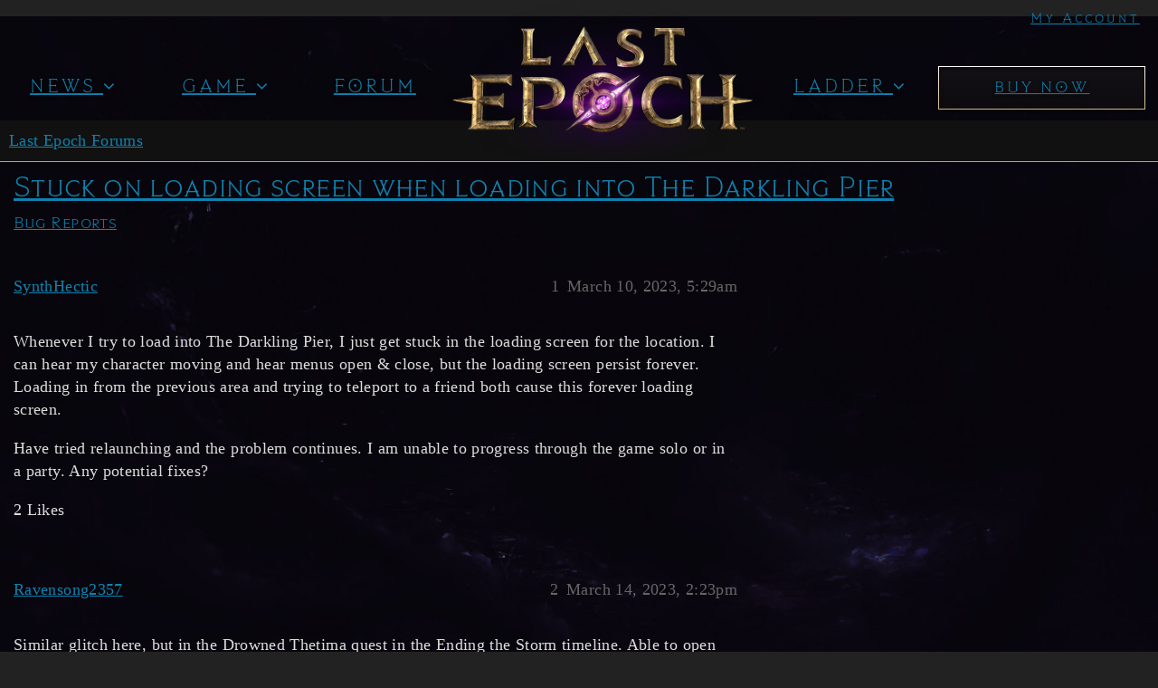

--- FILE ---
content_type: text/html; charset=utf-8
request_url: https://forum.lastepoch.com/t/stuck-on-loading-screen-when-loading-into-the-darkling-pier/52419
body_size: 7983
content:
<!DOCTYPE html>
<html lang="en">
  <head>
    <meta charset="utf-8">
    <title>Stuck on loading screen when loading into The Darkling Pier - Bug Reports - Last Epoch Forums</title>
    <meta name="description" content="Whenever I try to load into The Darkling Pier, I just get stuck in the loading screen for the location. I can hear my character moving and hear menus open &amp;amp; close, but the loading screen persist forever. Loading in from &amp;hellip;">
    <meta name="generator" content="Discourse 3.2.0.beta4-dev - https://github.com/discourse/discourse version 6388d929d6742f14981df2f2bc4a6b16517d5987">
<link rel="icon" type="image/png" href="https://forum.lastepoch.com/uploads/default/optimized/2X/8/88735a70000fb90a5e98830b58da768b41c6d817_2_32x32.png">
<link rel="apple-touch-icon" type="image/png" href="https://forum.lastepoch.com/uploads/default/optimized/2X/c/ca0fa6e9f1049895b24c0c849e1663624bd2817f_2_180x180.gif">
<meta name="theme-color" media="all" content="#111111">

<meta name="viewport" content="width=device-width, initial-scale=1.0, minimum-scale=1.0, user-scalable=yes, viewport-fit=cover">
<link rel="canonical" href="https://forum.lastepoch.com/t/stuck-on-loading-screen-when-loading-into-the-darkling-pier/52419" />

<link rel="search" type="application/opensearchdescription+xml" href="https://forum.lastepoch.com/opensearch.xml" title="Last Epoch Forums Search">

    <link href="/stylesheets/color_definitions_dark_1_1_f2d48a89f35d93dc69ffdbea2c48ebc3a42dfaf6.css?__ws=forum.lastepoch.com" media="all" rel="stylesheet" class="light-scheme"/>

  <link href="/stylesheets/desktop_694e22d46cc9dc6b047b81ea0ca0add90f5bf859.css?__ws=forum.lastepoch.com" media="all" rel="stylesheet" data-target="desktop"  />



  <link href="/stylesheets/badges-below-avatar_694e22d46cc9dc6b047b81ea0ca0add90f5bf859.css?__ws=forum.lastepoch.com" media="all" rel="stylesheet" data-target="badges-below-avatar"  />
  <link href="/stylesheets/checklist_694e22d46cc9dc6b047b81ea0ca0add90f5bf859.css?__ws=forum.lastepoch.com" media="all" rel="stylesheet" data-target="checklist"  />
  <link href="/stylesheets/discourse-akismet_694e22d46cc9dc6b047b81ea0ca0add90f5bf859.css?__ws=forum.lastepoch.com" media="all" rel="stylesheet" data-target="discourse-akismet"  />
  <link href="/stylesheets/discourse-assign_694e22d46cc9dc6b047b81ea0ca0add90f5bf859.css?__ws=forum.lastepoch.com" media="all" rel="stylesheet" data-target="discourse-assign"  />
  <link href="/stylesheets/discourse-data-explorer_694e22d46cc9dc6b047b81ea0ca0add90f5bf859.css?__ws=forum.lastepoch.com" media="all" rel="stylesheet" data-target="discourse-data-explorer"  />
  <link href="/stylesheets/discourse-details_694e22d46cc9dc6b047b81ea0ca0add90f5bf859.css?__ws=forum.lastepoch.com" media="all" rel="stylesheet" data-target="discourse-details"  />
  <link href="/stylesheets/discourse-group-tracker_694e22d46cc9dc6b047b81ea0ca0add90f5bf859.css?__ws=forum.lastepoch.com" media="all" rel="stylesheet" data-target="discourse-group-tracker"  />
  <link href="/stylesheets/discourse-lazy-videos_694e22d46cc9dc6b047b81ea0ca0add90f5bf859.css?__ws=forum.lastepoch.com" media="all" rel="stylesheet" data-target="discourse-lazy-videos"  />
  <link href="/stylesheets/discourse-local-dates_694e22d46cc9dc6b047b81ea0ca0add90f5bf859.css?__ws=forum.lastepoch.com" media="all" rel="stylesheet" data-target="discourse-local-dates"  />
  <link href="/stylesheets/discourse-narrative-bot_694e22d46cc9dc6b047b81ea0ca0add90f5bf859.css?__ws=forum.lastepoch.com" media="all" rel="stylesheet" data-target="discourse-narrative-bot"  />
  <link href="/stylesheets/discourse-presence_694e22d46cc9dc6b047b81ea0ca0add90f5bf859.css?__ws=forum.lastepoch.com" media="all" rel="stylesheet" data-target="discourse-presence"  />
  <link href="/stylesheets/discourse-solved_694e22d46cc9dc6b047b81ea0ca0add90f5bf859.css?__ws=forum.lastepoch.com" media="all" rel="stylesheet" data-target="discourse-solved"  />
  <link href="/stylesheets/discourse-staff-notes_694e22d46cc9dc6b047b81ea0ca0add90f5bf859.css?__ws=forum.lastepoch.com" media="all" rel="stylesheet" data-target="discourse-staff-notes"  />
  <link href="/stylesheets/discourse-voting_694e22d46cc9dc6b047b81ea0ca0add90f5bf859.css?__ws=forum.lastepoch.com" media="all" rel="stylesheet" data-target="discourse-voting"  />
  <link href="/stylesheets/docker_manager_694e22d46cc9dc6b047b81ea0ca0add90f5bf859.css?__ws=forum.lastepoch.com" media="all" rel="stylesheet" data-target="docker_manager"  />
  <link href="/stylesheets/footnote_694e22d46cc9dc6b047b81ea0ca0add90f5bf859.css?__ws=forum.lastepoch.com" media="all" rel="stylesheet" data-target="footnote"  />
  <link href="/stylesheets/poll_694e22d46cc9dc6b047b81ea0ca0add90f5bf859.css?__ws=forum.lastepoch.com" media="all" rel="stylesheet" data-target="poll"  />
  <link href="/stylesheets/spoiler-alert_694e22d46cc9dc6b047b81ea0ca0add90f5bf859.css?__ws=forum.lastepoch.com" media="all" rel="stylesheet" data-target="spoiler-alert"  />
  <link href="/stylesheets/discourse-voting_desktop_694e22d46cc9dc6b047b81ea0ca0add90f5bf859.css?__ws=forum.lastepoch.com" media="all" rel="stylesheet" data-target="discourse-voting_desktop"  />
  <link href="/stylesheets/poll_desktop_694e22d46cc9dc6b047b81ea0ca0add90f5bf859.css?__ws=forum.lastepoch.com" media="all" rel="stylesheet" data-target="poll_desktop"  />

  <link href="/stylesheets/desktop_theme_1_589290730866df9e628b5a809c74f98203436f0f.css?__ws=forum.lastepoch.com" media="all" rel="stylesheet" data-target="desktop_theme" data-theme-id="1" data-theme-name="dark"/>

    

<link href="https://fonts.googleapis.com/css?family=Cinzel|Forum" rel="stylesheet">
<link rel="stylesheet" href="https://cdnjs.cloudflare.com/ajax/libs/font-awesome/4.7.0/css/font-awesome.min.css">




<link href="https://fonts.googleapis.com/css?family=Cinzel|Forum" rel="stylesheet">
<link rel="stylesheet" href="https://cdnjs.cloudflare.com/ajax/libs/font-awesome/4.7.0/css/font-awesome.min.css"><link rel="preload" href="/theme-javascripts/4a4802a0814e56057b2f0b09553b1838ffbe410c.js?__ws=forum.lastepoch.com" as="script">
<script defer="" src="/theme-javascripts/4a4802a0814e56057b2f0b09553b1838ffbe410c.js?__ws=forum.lastepoch.com" data-theme-id="1"></script>

    
        <link rel="alternate nofollow" type="application/rss+xml" title="RSS feed of &#39;Stuck on loading screen when loading into The Darkling Pier&#39;" href="https://forum.lastepoch.com/t/stuck-on-loading-screen-when-loading-into-the-darkling-pier/52419.rss" />
    <meta property="og:site_name" content="Last Epoch Forums" />
<meta property="og:type" content="website" />
<meta name="twitter:card" content="summary_large_image" />
<meta name="twitter:image" content="https://forum.lastepoch.com/uploads/default/original/3X/4/c/4c12662be8f037292d7da65dccc3c4c358c9e85d.png" />
<meta property="og:image" content="https://forum.lastepoch.com/uploads/default/original/2X/5/5c175ed1fa21413c0cfc3084cd724ac8c6130e41.png" />
<meta property="og:url" content="https://forum.lastepoch.com/t/stuck-on-loading-screen-when-loading-into-the-darkling-pier/52419" />
<meta name="twitter:url" content="https://forum.lastepoch.com/t/stuck-on-loading-screen-when-loading-into-the-darkling-pier/52419" />
<meta property="og:title" content="Stuck on loading screen when loading into The Darkling Pier" />
<meta name="twitter:title" content="Stuck on loading screen when loading into The Darkling Pier" />
<meta property="og:description" content="Whenever I try to load into The Darkling Pier, I just get stuck in the loading screen for the location. I can hear my character moving and hear menus open &amp; close, but the loading screen persist forever. Loading in from the previous area and trying to teleport to a friend both cause this forever loading screen.  Have tried relaunching and the problem continues. I am unable to progress through the game solo or in a party. Any potential fixes?" />
<meta name="twitter:description" content="Whenever I try to load into The Darkling Pier, I just get stuck in the loading screen for the location. I can hear my character moving and hear menus open &amp; close, but the loading screen persist forever. Loading in from the previous area and trying to teleport to a friend both cause this forever loading screen.  Have tried relaunching and the problem continues. I am unable to progress through the game solo or in a party. Any potential fixes?" />
<meta property="og:article:section" content="Bug Reports" />
<meta property="og:article:section:color" content="F1592A" />
<meta name="twitter:label1" value="Reading time" />
<meta name="twitter:data1" value="1 mins 🕑" />
<meta name="twitter:label2" value="Likes" />
<meta name="twitter:data2" value="6 ❤" />
<meta property="article:published_time" content="2023-03-10T05:29:07+00:00" />
<meta property="og:ignore_canonical" content="true" />


    <script type="application/ld+json">{"@context":"http://schema.org","@type":"QAPage","name":"Stuck on loading screen when loading into The Darkling Pier","mainEntity":{"@type":"Question","name":"Stuck on loading screen when loading into The Darkling Pier","text":"Whenever I try to load into The Darkling Pier, I just get stuck in the loading screen for the location. I can hear my character moving and hear menus open &amp; close, but the loading screen persist forever. Loading in from the previous area and trying to teleport to a friend both cause this forever loa&hellip;","upvoteCount":2,"answerCount":0,"datePublished":"2023-03-10T05:29:07.383Z","author":{"@type":"Person","name":"SynthHectic","url":"https://forum.lastepoch.com/u/SynthHectic"}}}</script>
  </head>
  <body class="crawler ">
    <style>
 .sidenav {
        height: 100%;
        width: 0;
        position: fixed;
        z-index: 1200;
        top: 0;
        left: 0;
        background-color: #111;
        overflow-x: hidden;
        transition: 0.5s;
        padding-top: 15px;
    }

    .sidenav a {
        padding: 8px 8px 8px 32px;
        text-decoration: none;
        font-size: 25px;
        color: #818181;
        display: block;
        transition: 0.31s;
    }

    .sidenav a:hover {
        color: #f1f1f1;
    }

    .sidenav .closebtn {
        position: absolute;
        top: 0;
        right: 25px;
        font-size: 36px;
        margin-left: 50px;
    }

    @media screen and (max-height: 450px) {
        .sidenav {padding-top: 15px;}
        .sidenav a {font-size: 18px;}
    }

    /* Style the sidenav links and the dropdown button */
    .sidenav a:not(:first-child), .dropdown-btn {
        padding: 6px 8px 6px 16px;
        text-decoration: none;
        font-size: 20px;
        color: #818181;
        display: block;
        border: none;
        background: none;
        width: 100%;
        text-align: left;
        cursor: pointer;
        outline: none;
    }

    /* On mouse-over */
    .sidenav a:hover, .dropdown-btn:hover {
        color: #f1f1f1 !important;
        background: #383838 !important;
    }

    /* Main content */
    .main {
        margin-left: 200px; /* Same as the width of the sidenav */
        font-size: 20px; /* Increased text to enable scrolling */
        padding: 0px 10px;
    }

    /* Add an active class to the active dropdown button */
    .active {
        background-color: #111111;
        color: white;
    }

    /* Dropdown container (hidden by default). Optional: add a lighter background color and some left padding to change the design of the dropdown content */
    .dropdown-container {
        display: none;
        background-color: #262626;
        padding-left: 8px;
    }

    /* Optional: Style the caret down icon */
    .fa-angle-down,.fa-angle-right {
        float: right;
        padding-right: 8px;
    }
</style>
<!--//////////////////////////////////////////////-->

<style>
    .epoch-header {
        text-align:center;
       //background: #030511;
        height:115px;
    }
    .epoch-header >div {
        text-align:center;
        max-width:1250px;
        margin:0 auto;
        display:block;

    }
    .epoch-header ul {marign: 0 !important;}
    .epoch-header li { list-style: none;}
    .epoch-header li a {color:#fcf6e3; }
    .epoch-header ul > li {display:inline-block;}
    .epoch-header ul > li a {display:block; font-size:20px; font-family: "Last Epoch";padding: .5em .8em;    text-decoration: none;}
    .epoch-header ul > li a:hover { color:#fff;}
    .epoch-header ul > li > ul { display:none;}    
    .epoch-header ul > li:hover ul {display:block; position:absolute; z-index:9999; min-width:140px; background: #030511;}
    .epoch-header ul > li ul li {display:block;}
    
    /*.has-subnav span {background:url('https://i.imgur.com/vIOvfgB.png') no-repeat center center; display:inline-block; width:20px; height:15px; }*/
    /*.has-subnav a:hover span {background:url('https://i.imgur.com/N3NSrmL.png') no-repeat center center;}*/
  
   /* .epoch-header .supporter {text-shadow:0 0 20px orange,0px 0 10px orange,0 0 3px orange !important}
    .epoch-header .supporter:hover {text-shadow:0 0 20px orange,0px 0 10px orange,0 0 3px orange, 0px 0 10px orange !important} */
    .epoch-header .logo-menu-item img {width:250px;}

/*My Custom Coding*/
    li.logo-menu-item {
        width: 360px;
        position: relative !important;
    }
    li.logo-menu-item a {
        position: absolute;
        top: -118px;
        left: 0;
        right: 0;
    }
    ul.desktop_menu {
        padding-top: 40px;
        padding-left: 0;
    }
    ul.desktop_menu > li {
        padding-top:15px;
    }
    li.has-subnav ul {
        padding-left: 0;
    }
    .mobile_logo,.mobile_menu {
        display: none;
    }
    .desktop_menu span.fa.fa-angle-down {
        float: initial;
    }
    span.mobile_nav_icon {
        display: none;
    }

     @media screen and (max-width: 1024px) {
             .my_account {display:none;}
        .desktop_menu{
            display: none;
        }
        span.mobile_nav_icon {
            display: block;
        }
        .mobile_logo {
            position: absolute;
            top: 10px;
            left: 0;
            right: 0;
            display: block;
            text-align: center;
        }
        .mobile_logo img {
            max-width: 200px;
        }
        .mobile_menu {
            display: block;
        }
        span.mobile_nav_icon {
            border-color: #704706 !important;
        
            color: #fff;
            position: absolute;
            right: 5%;
            top: 40px;
            padding: 5px 10px 3px 9px;
            border-radius: 4px;
            font-size: 21px !important;
        }
      span.mobile_nav_icon {
    background: url('https://lastepochgame.com/wp-content/uploads/2019/04/SecondaryButtonSpriteSheet.jpg') !important;
        background-size: auto;
    background-size: 100% 400% !important;
		transform:none;
		transition:none !important;
		background:#333;

}
span.mobile_nav_icon:hover{ background-position: 0 -100% !important;}

        .sidenav .closebtn {
            position: static;
            top: auto;
            left: auto;
            font-size: 36px;
            margin-left: 18px;
            /*height: 33px;*/
            padding: 0;
            right: auto;
            margin-top: -3px;
        }
        div#mySidenav > a:not(:first-child),div#mySidenav .dropdown-container > a, .dropdown-btn {
            font-size: 14px;
            padding: 18px 20px;
            border-bottom: 1px solid #3a3a3a;
            color: #767676;
        }
        .sidenav a:hover, .dropdown-btn:hover {
            color: #f1f1f1;
            background: #3c3c3c;
        }
        a.closebtn:hover {
            background: #111111 !important;
        }
    }
       .my_account {
    position:absolute;
    top:10px;
    right:20px;
    color:#fff !important;
    font-size:15px !important;
}
.epoch-header ul li a.supporter {
    background: linear-gradient(180deg,#141115,#0e0b10),#100e0e;
    box-shadow: 0 4px 4px rgba(0,0,0,.25), inset 0 4px 4px rgba(0,0,0,.25);
    border-style: solid;
    border-image-slice: 1;
    border-width: 1px;
    border-image-source: linear-gradient(0deg,#d0b782,#fff);
    font-size: 1.125rem;
    padding: 1rem 2rem;
    position: relative;
    display: inline-block;
    text-align: center;
    text-transform: uppercase;
    line-height: 1;
    font-family: Last Epoch,Trajan Pro,Georgia,serif;
    width: 100%;
}
.my_account:hover {color:#be9151 !important}
.epoch-header ul li a {text-transform: uppercase;    color: #fff;
    font-size: 20px;
    padding: .5rem;
    letter-spacing: 1.5px;
    text-shadow: 0 2px 4px rgba(0,0,0,.4);} 
    ul.desktop_menu {margin-left:-50px;}
    .desktop_menu > li {
    min-width: 12.5%;
    text-align: left;
}
.desktop_menu li.logo-menu-item {
    width: 360px;
    position: relative !important;
    margin-left: -50px;
    margin-right: 25px;
}
.desktop_menu li.has-subnav li a {
    font-size:16px;
        padding: .875rem 1rem;
}
.desktop_menu li.has-subnav ul {
    margin-left:0px !important;
}
.desktop_menu li.has-subnav li {
        border-top: 1px solid hsla(0,0%,100%,.1);
}
.desktop_menu li.has-subnav ul {
       border: 1px solid hsla(0,0%,100%,.1);
}
.epoch-header li a:hover {
    color:#d0b782 !important;
    background-color: #030511;
}
   </style>
   
   
<div class="epoch-header">
    <a href="https://portal.lastepoch.com" class="my_account">My Account</a>
    <div>

<ul class="desktop_menu">
      
	<li class="has-subnav"><a>News <span class="nav-arrow top-level fa fa-angle-down" style=""></span></a>
		<ul>
			<li><a href="/c/announcements">Announcements</a></li>
			<li><a href="/c/patch-notes">Patch Notes</a></li>
			<li><a href="/c/dev-blog">Developer Blogs</a></li>
			<li><a href="https://lastepoch.com/careers">Careers</a></li>
		</ul>
	</li>
	<li class="has-subnav"><a href="">Game <span class="nav-arrow top-level fa fa-angle-down" style=""></span></a>
		<ul>
			<li><a href="https://lastepoch.com/classes/">Classes</a></li>
			<li><a href="https://lastepoch.com/skills/">Skills</a></li>
			<li><a href="https://lastepoch.com/items/">Items</a></li>
            <li><a href="https://lastepoch.com/end-game/">End Game Systems</a></li>
			<li><a href="https://lastepoch.com/world-story/">World &amp; Story</a></li>
		</ul> 
	</li>
	<li><a class="forums" href="https://forum.lastepoch.com/">Forum</a></li>
	<li class="logo-menu-item">
        <a href="https://lastepoch.com/">
            <img src="/uploads/default/original/2X/4/485f366a543d75d290539bb44f67e2ab7453a0e6.png">
        </a>
    </li>
    	<li class="has-subnav"><a href="">Ladder <span class="nav-arrow top-level fa fa-angle-down" style=""></span></a>
		<ul>
			<li><a href="https://lastepoch.com/arena-ladder/">Arena Ladder</a></li>
			<li><a href="https://lastepoch.com/level-ladder/">Level Ladder</a></li>
		</ul> 
	</li>

	<li><a class="supporter" href="https://portal.lastepoch.com/editions">Buy Now

	</a></li>
</ul>
</div>
</div>

<!--Side Menu for Mobile-->
<!--Mobile Logo-->
<div class="mobile_logo">
    <a href="https://lastepochgame.com/">
        <img src="/uploads/default/original/2X/4/485f366a543d75d290539bb44f67e2ab7453a0e6.png">
    </a>
</div>
<div id="mySidenav" class="sidenav mobile_menu">
    <a href="javascript:void(0)" class="closebtn" onclick="closeNav()">×</a>
    <button class="dropdown-btn">Home
        <i class="fa fa-angle-right"></i>
    </button>
    <a href="https://portal.lastepoch.com">My Account</a>
    <div class="dropdown-container">
        <a href="/c/announcement">Announcements</a>
        <a href="/c/patch-notes">Patch Notes</a>
        <a href="/c/dev-blog">Developers Blog</a>
    </div>
    <button class="dropdown-btn">The Game
        <i class="fa fa-angle-right"></i>
    </button>
    <div class="dropdown-container">
        <a href="https://lastepoch.com/classes/">Classes</a>
        <a href="https://lastepoch.com/skills/">Skill System</a>
        <a href="https://lastepoch.com/items/">Items</a>
        <a href="https://lastepoch.com/world-story/">World &amp; Story</a>
        <a href="https://lastepoch.com/end-game/">End Game Systems</a>
    </div>
    <a href="https://forum.lastepoch.com">Forum</a>
    <a href="https://lastepoch.com/supporter-packs/">Buy Now</a>
</div>
<span style="font-size:30px;cursor:pointer" class="mobile_nav_icon" onclick="openNav()">☰</span>










<link rel="preload" href="/theme-javascripts/eb6a41d2176dec6ca9a5a963be1957dc49805fcc.js?__ws=forum.lastepoch.com" as="script">
<script defer="" src="/theme-javascripts/eb6a41d2176dec6ca9a5a963be1957dc49805fcc.js?__ws=forum.lastepoch.com" data-theme-id="1"></script>

    <header>
  <a href="/">
    Last Epoch Forums
  </a>
</header>

    <div id="main-outlet" class="wrap" role="main">
        <div id="topic-title">
    <h1>
      <a href="/t/stuck-on-loading-screen-when-loading-into-the-darkling-pier/52419">Stuck on loading screen when loading into The Darkling Pier</a>
    </h1>

      <div class="topic-category" itemscope itemtype="http://schema.org/BreadcrumbList">
          <span itemprop="itemListElement" itemscope itemtype="http://schema.org/ListItem">
            <a href="/c/bug-reports/23" class="badge-wrapper bullet" itemprop="item">
              <span class='badge-category-bg' style='background-color: #F1592A'></span>
              <span class='badge-category clear-badge'>
                <span class='category-name' itemprop='name'>Bug Reports</span>
              </span>
            </a>
            <meta itemprop="position" content="1" />
          </span>
      </div>

  </div>

  

    <div itemscope itemtype='http://schema.org/DiscussionForumPosting'>
      <meta itemprop='headline' content='Stuck on loading screen when loading into The Darkling Pier'>
        <meta itemprop='articleSection' content='Bug Reports'>
      <meta itemprop='keywords' content=''>
      <div itemprop='publisher' itemscope itemtype="http://schema.org/Organization">
        <meta itemprop='name' content='Eleventh Hour Games'>
      </div>

          <div id='post_1'  class='topic-body crawler-post'>
            <div class='crawler-post-meta'>
              <span class="creator" itemprop="author" itemscope itemtype="http://schema.org/Person">
                <a itemprop="url" href='https://forum.lastepoch.com/u/SynthHectic'><span itemprop='name'>SynthHectic</span></a>
                
              </span>

              <link itemprop="mainEntityOfPage" href="https://forum.lastepoch.com/t/stuck-on-loading-screen-when-loading-into-the-darkling-pier/52419">


              <span class="crawler-post-infos">
                  <time itemprop='datePublished' datetime='2023-03-10T05:29:07Z' class='post-time'>
                    March 10, 2023,  5:29am
                  </time>
                  <meta itemprop='dateModified' content='2023-03-10T06:32:58Z'>
              <span itemprop='position'>1</span>
              </span>
            </div>
            <div class='post' itemprop='articleBody'>
              <p>Whenever I try to load into The Darkling Pier, I just get stuck in the loading screen for the location. I can hear my character moving and hear menus open &amp; close, but the loading screen persist forever. Loading in from the previous area and trying to teleport to a friend both cause this forever loading screen.</p>
<p>Have tried relaunching and the problem continues. I am unable to progress through the game solo or in a party. Any potential fixes?</p>
            </div>

            <div itemprop="interactionStatistic" itemscope itemtype="http://schema.org/InteractionCounter">
              <meta itemprop="interactionType" content="http://schema.org/LikeAction"/>
              <meta itemprop="userInteractionCount" content="2" />
              <span class='post-likes'>2 Likes</span>
            </div>

            <div itemprop="interactionStatistic" itemscope itemtype="http://schema.org/InteractionCounter">
                <meta itemprop="interactionType" content="http://schema.org/CommentAction"/>
                <meta itemprop="userInteractionCount" content="0" />
              </div>

          </div>
          <div id='post_2' itemprop='comment' itemscope itemtype='http://schema.org/Comment' class='topic-body crawler-post'>
            <div class='crawler-post-meta'>
              <span class="creator" itemprop="author" itemscope itemtype="http://schema.org/Person">
                <a itemprop="url" href='https://forum.lastepoch.com/u/Ravensong2357'><span itemprop='name'>Ravensong2357</span></a>
                
              </span>

              <link itemprop="mainEntityOfPage" href="https://forum.lastepoch.com/t/stuck-on-loading-screen-when-loading-into-the-darkling-pier/52419">


              <span class="crawler-post-infos">
                  <time itemprop='datePublished' datetime='2023-03-14T14:23:01Z' class='post-time'>
                    March 14, 2023,  2:23pm
                  </time>
                  <meta itemprop='dateModified' content='2023-03-14T14:23:01Z'>
              <span itemprop='position'>2</span>
              </span>
            </div>
            <div class='post' itemprop='text'>
              <p>Similar glitch here, but in the Drowned Thetima quest in the Ending the Storm timeline. Able to open the menu and can hear things like character screen and inventory opening, but the loading screen persists until I leave the game. I was able to complete this timeline before the 0.90 Patch on this character.</p>
            </div>

            <div itemprop="interactionStatistic" itemscope itemtype="http://schema.org/InteractionCounter">
              <meta itemprop="interactionType" content="http://schema.org/LikeAction"/>
              <meta itemprop="userInteractionCount" content="2" />
              <span class='post-likes'>2 Likes</span>
            </div>

            <div itemprop="interactionStatistic" itemscope itemtype="http://schema.org/InteractionCounter">
                <meta itemprop="interactionType" content="http://schema.org/CommentAction"/>
                <meta itemprop="userInteractionCount" content="1" />
              </div>

          </div>
          <div id='post_3' itemprop='comment' itemscope itemtype='http://schema.org/Comment' class='topic-body crawler-post'>
            <div class='crawler-post-meta'>
              <span class="creator" itemprop="author" itemscope itemtype="http://schema.org/Person">
                <a itemprop="url" href='https://forum.lastepoch.com/u/Meowulf'><span itemprop='name'>Meowulf</span></a>
                
              </span>

              <link itemprop="mainEntityOfPage" href="https://forum.lastepoch.com/t/stuck-on-loading-screen-when-loading-into-the-darkling-pier/52419">


              <span class="crawler-post-infos">
                  <time itemprop='datePublished' datetime='2023-03-16T23:10:25Z' class='post-time'>
                    March 16, 2023, 11:10pm
                  </time>
                  <meta itemprop='dateModified' content='2023-03-16T23:10:25Z'>
              <span itemprop='position'>3</span>
              </span>
            </div>
            <div class='post' itemprop='text'>
              <p>Got the same problem as OP, stuck on the Darkling pier (impertial era) loading screen. I leveled other two characters (all of them in online mode), and this wasn’t a problem. Now my pally can’t progress in the main quest because i can’t get past the pier.</p>
<p>The only diference to OP is that i can’t hear the character there.</p>
<p>Tried with my other chars (one at monos, the other halfway 50) and the loading screen never ends.</p>
            </div>

            <div itemprop="interactionStatistic" itemscope itemtype="http://schema.org/InteractionCounter">
              <meta itemprop="interactionType" content="http://schema.org/LikeAction"/>
              <meta itemprop="userInteractionCount" content="0" />
              <span class='post-likes'></span>
            </div>

            <div itemprop="interactionStatistic" itemscope itemtype="http://schema.org/InteractionCounter">
                <meta itemprop="interactionType" content="http://schema.org/CommentAction"/>
                <meta itemprop="userInteractionCount" content="0" />
              </div>

          </div>
          <div id='post_4' itemprop='comment' itemscope itemtype='http://schema.org/Comment' class='topic-body crawler-post'>
            <div class='crawler-post-meta'>
              <span class="creator" itemprop="author" itemscope itemtype="http://schema.org/Person">
                <a itemprop="url" href='https://forum.lastepoch.com/u/Kaeden'><span itemprop='name'>Kaeden</span></a>
                
              </span>

              <link itemprop="mainEntityOfPage" href="https://forum.lastepoch.com/t/stuck-on-loading-screen-when-loading-into-the-darkling-pier/52419">


              <span class="crawler-post-infos">
                  <time itemprop='datePublished' datetime='2023-03-17T05:32:42Z' class='post-time'>
                    March 17, 2023,  5:32am
                  </time>
                  <meta itemprop='dateModified' content='2023-03-17T05:51:10Z'>
              <span itemprop='position'>4</span>
              </span>
            </div>
            <div class='post' itemprop='text'>
              <p>I created a bug report about this area as well. Had to park that character since I couldn’t progress.</p>
<p>Now I’m on another character and he won’t load into Champion’s Gate. This will be the 3rd character I’ve had to park because progression is being halted. Sure I don’t have to do Arena but yeah I’d really like to.</p>
<p>edit: And now the only character I had left also can’t get to Champion’s Gate. Guess it’s time to finally step away. I tried! <img src="https://forum.lastepoch.com/images/emoji/apple/frowning.png?v=12" title=":frowning:" class="emoji" alt=":frowning:" loading="lazy" width="20" height="20"></p>
            </div>

            <div itemprop="interactionStatistic" itemscope itemtype="http://schema.org/InteractionCounter">
              <meta itemprop="interactionType" content="http://schema.org/LikeAction"/>
              <meta itemprop="userInteractionCount" content="0" />
              <span class='post-likes'></span>
            </div>

            <div itemprop="interactionStatistic" itemscope itemtype="http://schema.org/InteractionCounter">
                <meta itemprop="interactionType" content="http://schema.org/CommentAction"/>
                <meta itemprop="userInteractionCount" content="0" />
              </div>

          </div>
          <div id='post_5' itemprop='comment' itemscope itemtype='http://schema.org/Comment' class='topic-body crawler-post'>
            <div class='crawler-post-meta'>
              <span class="creator" itemprop="author" itemscope itemtype="http://schema.org/Person">
                <a itemprop="url" href='https://forum.lastepoch.com/u/groovygear'><span itemprop='name'>groovygear</span></a>
                
              </span>

              <link itemprop="mainEntityOfPage" href="https://forum.lastepoch.com/t/stuck-on-loading-screen-when-loading-into-the-darkling-pier/52419">


              <span class="crawler-post-infos">
                  <time itemprop='datePublished' datetime='2023-03-18T19:45:29Z' class='post-time'>
                    March 18, 2023,  7:45pm
                  </time>
                  <meta itemprop='dateModified' content='2023-03-18T19:45:29Z'>
              <span itemprop='position'>5</span>
              </span>
            </div>
            <div class='post' itemprop='text'>
              <p>Same problem here. Leveled 2 characters and both got stuck on the loading screen (leveled the other to test if it always was tlike this). And same happens when I try to load Temporal Sanctum too on my starter.</p>
            </div>

            <div itemprop="interactionStatistic" itemscope itemtype="http://schema.org/InteractionCounter">
              <meta itemprop="interactionType" content="http://schema.org/LikeAction"/>
              <meta itemprop="userInteractionCount" content="0" />
              <span class='post-likes'></span>
            </div>

            <div itemprop="interactionStatistic" itemscope itemtype="http://schema.org/InteractionCounter">
                <meta itemprop="interactionType" content="http://schema.org/CommentAction"/>
                <meta itemprop="userInteractionCount" content="0" />
              </div>

          </div>
          <div id='post_6' itemprop='comment' itemscope itemtype='http://schema.org/Comment' class='topic-body crawler-post'>
            <div class='crawler-post-meta'>
              <span class="creator" itemprop="author" itemscope itemtype="http://schema.org/Person">
                <a itemprop="url" href='https://forum.lastepoch.com/u/Reddevad'><span itemprop='name'>Reddevad</span></a>
                
              </span>

              <link itemprop="mainEntityOfPage" href="https://forum.lastepoch.com/t/stuck-on-loading-screen-when-loading-into-the-darkling-pier/52419">


              <span class="crawler-post-infos">
                  <time itemprop='datePublished' datetime='2023-03-19T13:01:21Z' class='post-time'>
                    March 19, 2023,  1:01pm
                  </time>
                  <meta itemprop='dateModified' content='2023-03-19T14:18:57Z'>
              <span itemprop='position'>6</span>
              </span>
            </div>
            <div class='post' itemprop='text'>
              <p>I have this issue also, cant run endgame without finishing this mission. Not yet at empowered monolith.</p>
<p>Edit Update: After playing a different area like the black sun and then going back to Ending the Storm. It work, it finished loading</p>
            </div>

            <div itemprop="interactionStatistic" itemscope itemtype="http://schema.org/InteractionCounter">
              <meta itemprop="interactionType" content="http://schema.org/LikeAction"/>
              <meta itemprop="userInteractionCount" content="0" />
              <span class='post-likes'></span>
            </div>

            <div itemprop="interactionStatistic" itemscope itemtype="http://schema.org/InteractionCounter">
                <meta itemprop="interactionType" content="http://schema.org/CommentAction"/>
                <meta itemprop="userInteractionCount" content="0" />
              </div>

          </div>
          <div id='post_7' itemprop='comment' itemscope itemtype='http://schema.org/Comment' class='topic-body crawler-post'>
            <div class='crawler-post-meta'>
              <span class="creator" itemprop="author" itemscope itemtype="http://schema.org/Person">
                <a itemprop="url" href='https://forum.lastepoch.com/u/Snacks2'><span itemprop='name'>Snacks2</span></a>
                
              </span>

              <link itemprop="mainEntityOfPage" href="https://forum.lastepoch.com/t/stuck-on-loading-screen-when-loading-into-the-darkling-pier/52419">


              <span class="crawler-post-infos">
                  <time itemprop='datePublished' datetime='2023-03-21T20:57:57Z' class='post-time'>
                    March 21, 2023,  8:57pm
                  </time>
                  <meta itemprop='dateModified' content='2023-03-21T21:20:10Z'>
              <span itemprop='position'>7</span>
              </span>
            </div>
            <div class='post' itemprop='text'>
              <p>I have the same problem… I cant progress the main story. I relogged, restarted the game. Nothing helped… <img src="https://forum.lastepoch.com/images/emoji/apple/frowning.png?v=12" title=":frowning:" class="emoji" alt=":frowning:" loading="lazy" width="20" height="20"><br>
Sadly, this is my first character ever in LE…</p>
<p>EDIT:<br>
Please repair the game files in your stream library, Properties, Local Files, Verify integrity of game files.<br>
It worked!</p>
            </div>

            <div itemprop="interactionStatistic" itemscope itemtype="http://schema.org/InteractionCounter">
              <meta itemprop="interactionType" content="http://schema.org/LikeAction"/>
              <meta itemprop="userInteractionCount" content="0" />
              <span class='post-likes'></span>
            </div>

            <div itemprop="interactionStatistic" itemscope itemtype="http://schema.org/InteractionCounter">
                <meta itemprop="interactionType" content="http://schema.org/CommentAction"/>
                <meta itemprop="userInteractionCount" content="0" />
              </div>

          </div>
          <div id='post_8' itemprop='comment' itemscope itemtype='http://schema.org/Comment' class='topic-body crawler-post'>
            <div class='crawler-post-meta'>
              <span class="creator" itemprop="author" itemscope itemtype="http://schema.org/Person">
                <a itemprop="url" href='https://forum.lastepoch.com/u/Vrisk'><span itemprop='name'>Vrisk</span></a>
                
              </span>

              <link itemprop="mainEntityOfPage" href="https://forum.lastepoch.com/t/stuck-on-loading-screen-when-loading-into-the-darkling-pier/52419">


              <span class="crawler-post-infos">
                  <time itemprop='datePublished' datetime='2023-03-21T22:26:35Z' class='post-time'>
                    March 21, 2023, 10:26pm
                  </time>
                  <meta itemprop='dateModified' content='2023-03-21T22:26:35Z'>
              <span itemprop='position'>8</span>
              </span>
            </div>
            <div class='post' itemprop='text'>
              <p>I mentioned this in another thread about this bug but I’ve noticed that at least for me this only seems to happen if I attempt a quest echo as my first echo after entering the game.  Doing a normal echo first then the quest seems to always works without issue, and quest first always results in a stuck loading screen.</p>
            </div>

            <div itemprop="interactionStatistic" itemscope itemtype="http://schema.org/InteractionCounter">
              <meta itemprop="interactionType" content="http://schema.org/LikeAction"/>
              <meta itemprop="userInteractionCount" content="2" />
              <span class='post-likes'>2 Likes</span>
            </div>

            <div itemprop="interactionStatistic" itemscope itemtype="http://schema.org/InteractionCounter">
                <meta itemprop="interactionType" content="http://schema.org/CommentAction"/>
                <meta itemprop="userInteractionCount" content="2" />
              </div>

          </div>
          <div id='post_9' itemprop='comment' itemscope itemtype='http://schema.org/Comment' class='topic-body crawler-post'>
            <div class='crawler-post-meta'>
              <span class="creator" itemprop="author" itemscope itemtype="http://schema.org/Person">
                <a itemprop="url" href='https://forum.lastepoch.com/u/Shabiddle'><span itemprop='name'>Shabiddle</span></a>
                
              </span>

              <link itemprop="mainEntityOfPage" href="https://forum.lastepoch.com/t/stuck-on-loading-screen-when-loading-into-the-darkling-pier/52419">


              <span class="crawler-post-infos">
                  <time itemprop='datePublished' datetime='2023-03-21T22:34:17Z' class='post-time'>
                    March 21, 2023, 10:34pm
                  </time>
                  <meta itemprop='dateModified' content='2023-03-21T22:34:17Z'>
              <span itemprop='position'>9</span>
              </span>
            </div>
            <div class='post' itemprop='text'>
              <p>This worked for me as well - thanks for that!</p>
            </div>

            <div itemprop="interactionStatistic" itemscope itemtype="http://schema.org/InteractionCounter">
              <meta itemprop="interactionType" content="http://schema.org/LikeAction"/>
              <meta itemprop="userInteractionCount" content="0" />
              <span class='post-likes'></span>
            </div>

            <div itemprop="interactionStatistic" itemscope itemtype="http://schema.org/InteractionCounter">
                <meta itemprop="interactionType" content="http://schema.org/CommentAction"/>
                <meta itemprop="userInteractionCount" content="0" />
              </div>

          </div>
          <div id='post_10' itemprop='comment' itemscope itemtype='http://schema.org/Comment' class='topic-body crawler-post'>
            <div class='crawler-post-meta'>
              <span class="creator" itemprop="author" itemscope itemtype="http://schema.org/Person">
                <a itemprop="url" href='https://forum.lastepoch.com/u/Hecter'><span itemprop='name'>Hecter</span></a>
                
              </span>

              <link itemprop="mainEntityOfPage" href="https://forum.lastepoch.com/t/stuck-on-loading-screen-when-loading-into-the-darkling-pier/52419">


              <span class="crawler-post-infos">
                  <time itemprop='datePublished' datetime='2023-04-01T09:22:18Z' class='post-time'>
                    April 1, 2023,  9:22am
                  </time>
                  <meta itemprop='dateModified' content='2023-04-01T09:22:18Z'>
              <span itemprop='position'>10</span>
              </span>
            </div>
            <div class='post' itemprop='text'>
              <p>Reparing gamefiles didn’t help, this did, thanks.</p>
            </div>

            <div itemprop="interactionStatistic" itemscope itemtype="http://schema.org/InteractionCounter">
              <meta itemprop="interactionType" content="http://schema.org/LikeAction"/>
              <meta itemprop="userInteractionCount" content="0" />
              <span class='post-likes'></span>
            </div>

            <div itemprop="interactionStatistic" itemscope itemtype="http://schema.org/InteractionCounter">
                <meta itemprop="interactionType" content="http://schema.org/CommentAction"/>
                <meta itemprop="userInteractionCount" content="0" />
              </div>

          </div>
          <div id='post_11' itemprop='comment' itemscope itemtype='http://schema.org/Comment' class='topic-body crawler-post'>
            <div class='crawler-post-meta'>
              <span class="creator" itemprop="author" itemscope itemtype="http://schema.org/Person">
                <a itemprop="url" href='https://forum.lastepoch.com/u/wozzlebottle'><span itemprop='name'>wozzlebottle</span></a>
                
              </span>

              <link itemprop="mainEntityOfPage" href="https://forum.lastepoch.com/t/stuck-on-loading-screen-when-loading-into-the-darkling-pier/52419">


              <span class="crawler-post-infos">
                  <time itemprop='datePublished' datetime='2023-04-02T08:44:36Z' class='post-time'>
                    April 2, 2023,  8:44am
                  </time>
                  <meta itemprop='dateModified' content='2023-04-02T08:44:36Z'>
              <span itemprop='position'>11</span>
              </span>
            </div>
            <div class='post' itemprop='text'>
              <p>Had the same problem, game got sruck on loading screen if I tried to do a quest echo just after the game launched.</p>
<p>As mentioned above, completing a regular echo first after game launch worked for me too</p>
            </div>

            <div itemprop="interactionStatistic" itemscope itemtype="http://schema.org/InteractionCounter">
              <meta itemprop="interactionType" content="http://schema.org/LikeAction"/>
              <meta itemprop="userInteractionCount" content="0" />
              <span class='post-likes'></span>
            </div>

            <div itemprop="interactionStatistic" itemscope itemtype="http://schema.org/InteractionCounter">
                <meta itemprop="interactionType" content="http://schema.org/CommentAction"/>
                <meta itemprop="userInteractionCount" content="0" />
              </div>

          </div>
          <div id='post_12' itemprop='comment' itemscope itemtype='http://schema.org/Comment' class='topic-body crawler-post'>
            <div class='crawler-post-meta'>
              <span class="creator" itemprop="author" itemscope itemtype="http://schema.org/Person">
                <a itemprop="url" href='https://forum.lastepoch.com/u/UltraboltNovacrunch'><span itemprop='name'>UltraboltNovacrunch</span></a>
                
              </span>

              <link itemprop="mainEntityOfPage" href="https://forum.lastepoch.com/t/stuck-on-loading-screen-when-loading-into-the-darkling-pier/52419">


              <span class="crawler-post-infos">
                  <time itemprop='datePublished' datetime='2023-06-13T23:03:55Z' class='post-time'>
                    June 13, 2023, 11:03pm
                  </time>
                  <meta itemprop='dateModified' content='2023-06-14T00:08:35Z'>
              <span itemprop='position'>12</span>
              </span>
            </div>
            <div class='post' itemprop='text'>
              <p>2nd time in two days.  This time in the wengari battleground.</p>
<p>3rd time 2nd attempt…same problem.</p>
<p>4th time…3rd attempt .   I’m going to try above mentioned fix (doing a non quest echo).   I’ll report if it works.</p>
<p>edit:  It does indeed appear that attempting a quest echo upon log in is the culprit.   Re-logging and doing a regular echo first solved the problem.</p>
            </div>

            <div itemprop="interactionStatistic" itemscope itemtype="http://schema.org/InteractionCounter">
              <meta itemprop="interactionType" content="http://schema.org/LikeAction"/>
              <meta itemprop="userInteractionCount" content="0" />
              <span class='post-likes'></span>
            </div>

            <div itemprop="interactionStatistic" itemscope itemtype="http://schema.org/InteractionCounter">
                <meta itemprop="interactionType" content="http://schema.org/CommentAction"/>
                <meta itemprop="userInteractionCount" content="0" />
              </div>

          </div>
          <div id='post_13' itemprop='comment' itemscope itemtype='http://schema.org/Comment' class='topic-body crawler-post'>
            <div class='crawler-post-meta'>
              <span class="creator" itemprop="author" itemscope itemtype="http://schema.org/Person">
                <a itemprop="url" href='https://forum.lastepoch.com/u/Equiniox'><span itemprop='name'>Equiniox</span></a>
                
              </span>

              <link itemprop="mainEntityOfPage" href="https://forum.lastepoch.com/t/stuck-on-loading-screen-when-loading-into-the-darkling-pier/52419">


              <span class="crawler-post-infos">
                  <time itemprop='datePublished' datetime='2024-02-25T15:00:18Z' class='post-time'>
                    February 25, 2024,  3:00pm
                  </time>
                  <meta itemprop='dateModified' content='2024-02-25T15:00:18Z'>
              <span itemprop='position'>13</span>
              </span>
            </div>
            <div class='post' itemprop='text'>
              <p>This bug is still here, i am having this problem right NOW !!!</p>
<p>i hear it loads withing 5 secs, but the intro screen wont go away.</p>
            </div>

            <div itemprop="interactionStatistic" itemscope itemtype="http://schema.org/InteractionCounter">
              <meta itemprop="interactionType" content="http://schema.org/LikeAction"/>
              <meta itemprop="userInteractionCount" content="0" />
              <span class='post-likes'></span>
            </div>

            <div itemprop="interactionStatistic" itemscope itemtype="http://schema.org/InteractionCounter">
                <meta itemprop="interactionType" content="http://schema.org/CommentAction"/>
                <meta itemprop="userInteractionCount" content="1" />
              </div>

          </div>
          <div id='post_14' itemprop='comment' itemscope itemtype='http://schema.org/Comment' class='topic-body crawler-post'>
            <div class='crawler-post-meta'>
              <span class="creator" itemprop="author" itemscope itemtype="http://schema.org/Person">
                <a itemprop="url" href='https://forum.lastepoch.com/u/Mirakuru1'><span itemprop='name'>Mirakuru1</span></a>
                
              </span>

              <link itemprop="mainEntityOfPage" href="https://forum.lastepoch.com/t/stuck-on-loading-screen-when-loading-into-the-darkling-pier/52419">


              <span class="crawler-post-infos">
                  <time itemprop='datePublished' datetime='2024-03-04T10:57:56Z' class='post-time'>
                    March 4, 2024, 10:57am
                  </time>
                  <meta itemprop='dateModified' content='2024-03-04T10:57:56Z'>
              <span itemprop='position'>14</span>
              </span>
            </div>
            <div class='post' itemprop='text'>
              <p>Hi man! Do you find the solution for the rpoblem of endless loading?</p>
            </div>

            <div itemprop="interactionStatistic" itemscope itemtype="http://schema.org/InteractionCounter">
              <meta itemprop="interactionType" content="http://schema.org/LikeAction"/>
              <meta itemprop="userInteractionCount" content="0" />
              <span class='post-likes'></span>
            </div>

            <div itemprop="interactionStatistic" itemscope itemtype="http://schema.org/InteractionCounter">
                <meta itemprop="interactionType" content="http://schema.org/CommentAction"/>
                <meta itemprop="userInteractionCount" content="0" />
              </div>

          </div>
          <div id='post_15' itemprop='comment' itemscope itemtype='http://schema.org/Comment' class='topic-body crawler-post'>
            <div class='crawler-post-meta'>
              <span class="creator" itemprop="author" itemscope itemtype="http://schema.org/Person">
                <a itemprop="url" href='https://forum.lastepoch.com/u/system'><span itemprop='name'>system</span></a>
                
                  Closed 
              </span>

              <link itemprop="mainEntityOfPage" href="https://forum.lastepoch.com/t/stuck-on-loading-screen-when-loading-into-the-darkling-pier/52419">


              <span class="crawler-post-infos">
                  <time itemprop='datePublished' datetime='2025-03-04T10:58:26Z' class='post-time'>
                    March 4, 2025, 10:58am
                  </time>
                  <meta itemprop='dateModified' content='2025-03-04T10:58:26Z'>
              <span itemprop='position'>15</span>
              </span>
            </div>
            <div class='post' itemprop='text'>
              <p>This topic was automatically closed 365 days after the last reply. New replies are no longer allowed.</p>
            </div>

            <div itemprop="interactionStatistic" itemscope itemtype="http://schema.org/InteractionCounter">
              <meta itemprop="interactionType" content="http://schema.org/LikeAction"/>
              <meta itemprop="userInteractionCount" content="0" />
              <span class='post-likes'></span>
            </div>

            <div itemprop="interactionStatistic" itemscope itemtype="http://schema.org/InteractionCounter">
                <meta itemprop="interactionType" content="http://schema.org/CommentAction"/>
                <meta itemprop="userInteractionCount" content="0" />
              </div>

          </div>
    </div>






    </div>
    <footer class="container wrap">
  <nav class='crawler-nav'>
    <ul>
      <li itemscope itemtype='http://schema.org/SiteNavigationElement'>
        <span itemprop='name'>
          <a href='/' itemprop="url">Home </a>
        </span>
      </li>
      <li itemscope itemtype='http://schema.org/SiteNavigationElement'>
        <span itemprop='name'>
          <a href='/categories' itemprop="url">Categories </a>
        </span>
      </li>
      <li itemscope itemtype='http://schema.org/SiteNavigationElement'>
        <span itemprop='name'>
          <a href='/guidelines' itemprop="url">FAQ/Guidelines </a>
        </span>
      </li>
        <li itemscope itemtype='http://schema.org/SiteNavigationElement'>
          <span itemprop='name'>
            <a href='https://lastepoch.com/legal/' itemprop="url">Terms of Service </a>
          </span>
        </li>
        <li itemscope itemtype='http://schema.org/SiteNavigationElement'>
          <span itemprop='name'>
            <a href='https://lastepoch.com/legal/' itemprop="url">Privacy Policy </a>
          </span>
        </li>
    </ul>
  </nav>
  <p class='powered-by-link'>Powered by <a href="https://www.discourse.org">Discourse</a>, best viewed with JavaScript enabled</p>
</footer>

    
    
  </body>
  
</html>


--- FILE ---
content_type: text/css
request_url: https://forum.lastepoch.com/stylesheets/discourse-voting_desktop_694e22d46cc9dc6b047b81ea0ca0add90f5bf859.css?__ws=forum.lastepoch.com
body_size: -862
content:
.vote-count-wrapper{font-size:var(--font-up-2);height:40px}

/*# sourceMappingURL=discourse-voting_desktop_694e22d46cc9dc6b047b81ea0ca0add90f5bf859.css.map?__ws=forum.lastepoch.com */
